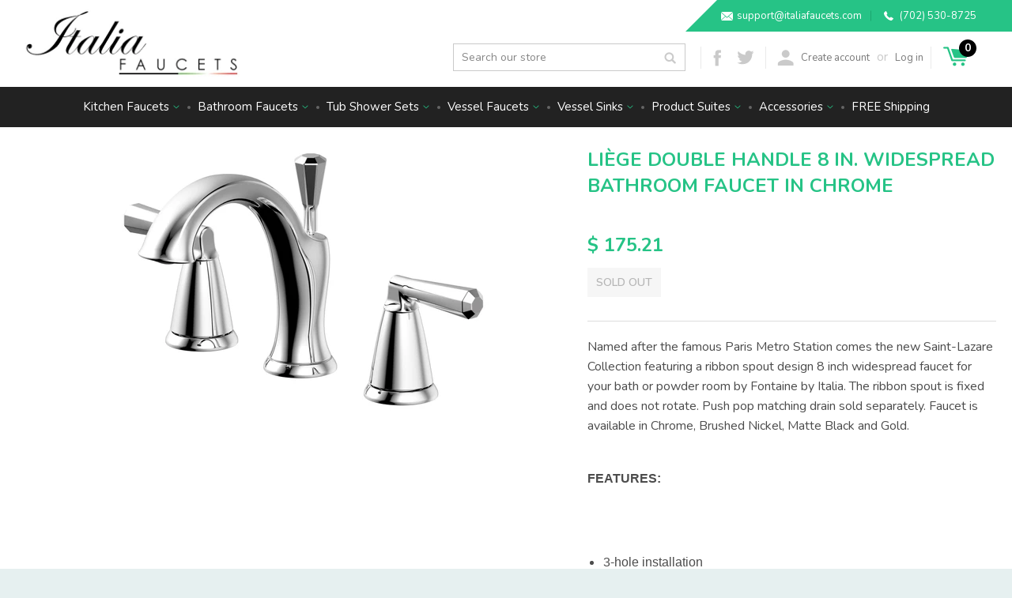

--- FILE ---
content_type: text/html; charset=utf-8
request_url: https://www.italiafaucets.com/products/liege-double-handle-8-in-widespread-bathroom-faucet-in-chrome
body_size: 17030
content:
<!doctype html>
<!--[if lt IE 7]><html class="no-js lt-ie9 lt-ie8 lt-ie7" lang="en"> <![endif]-->
<!--[if IE 7]><html class="no-js lt-ie9 lt-ie8" lang="en"> <![endif]-->
<!--[if IE 8]><html class="no-js lt-ie9" lang="en"> <![endif]-->
<!--[if IE 9 ]><html class="ie9 no-js"> <![endif]-->
<!--[if (gt IE 9)|!(IE)]><!-->
<html class="no-js">
<!--<![endif]-->
<head>
<!-- Added 2022-10-13 per Oct 11, 2022, 8:18 PM Ni, Brian <BNi@gannett.com> -->
<!-- Google tag (gtag.js) -->
<script async src="https://www.googletagmanager.com/gtag/js?id=AW-10999111775"></script>
<script>

  window.dataLayer = window.dataLayer || [];

  function gtag(){dataLayer.push(arguments);}
  gtag('js', new Date());
  gtag('config', 'AW-10999111775');
</script>
<!-- END Added 2022-10-13 per Oct 11, 2022, 8:18 PM Ni, Brian <BNi@gannett.com> -->
  
<!-- Basic page needs ================================================== -->
<meta charset="utf-8">
<meta http-equiv="X-UA-Compatible" content="IE=edge,chrome=1">

<link rel="shortcut icon" href="//www.italiafaucets.com/cdn/shop/t/3/assets/favicon.png?v=67021845646774726621554210906" type="image/png" />


<!-- Title and description ================================================== -->
<title>Liège Double Handle 8 in. Widespread Bathroom Faucet in Chrome &ndash; Italia Faucets, Inc.</title>

<meta name="description" content="Named after the famous Paris Metro Station comes the new Saint-Lazare Collection featuring a ribbon spout design 8 inch widespread faucet for your bath or powder room by Fontaine by Italia. The ribbon spout is fixed and does not rotate. Push pop matching drain sold separately. Faucet is available in Chrome, Brushed Nic">


<!-- Product meta ================================================== -->


  <meta property="og:type" content="product">
  <meta property="og:title" content="Liège Double Handle 8 in. Widespread Bathroom Faucet in Chrome">
  
  <meta property="og:image" content="http://www.italiafaucets.com/cdn/shop/products/d0846812-81c6-4ba0-8b3e-9bcea30ee23a_grande.jpg?v=1662216853">
  <meta property="og:image:secure_url" content="https://www.italiafaucets.com/cdn/shop/products/d0846812-81c6-4ba0-8b3e-9bcea30ee23a_grande.jpg?v=1662216853">
  
  <meta property="og:price:amount" content="175.21">
  <meta property="og:price:currency" content="USD">


  <meta property="og:description" content="Named after the famous Paris Metro Station comes the new Saint-Lazare Collection featuring a ribbon spout design 8 inch widespread faucet for your bath or powder room by Fontaine by Italia. The ribbon spout is fixed and does not rotate. Push pop matching drain sold separately. Faucet is available in Chrome, Brushed Nic">

  <meta property="og:url" content="https://www.italiafaucets.com/products/liege-double-handle-8-in-widespread-bathroom-faucet-in-chrome">
  <meta property="og:site_name" content="Italia Faucets, Inc.">

  



  <meta name="twitter:site" content="@ItaliaFaucets">


  <meta name="twitter:card" content="product">
  <meta name="twitter:title" content="Liège Double Handle 8 in. Widespread Bathroom Faucet in Chrome">
  <meta name="twitter:description" content="Named after the famous Paris Metro Station comes the new Saint-Lazare Collection featuring a ribbon spout design 8 inch widespread faucet for your bath or powder room by Fontaine by Italia. The ribbon spout is fixed and does not rotate. Push pop matching drain sold separately. Faucet is available in Chrome, Brushed Nickel, Matte Black and Gold.FEATURES:
3-hole installation
Ceramic disc cartridge
Lead free spout
24&#39;&#39; Flexible stainless steel inlet hose with 3/8&quot;compression fitting
1.2gpm max @ 60psi
Available in Chrome, Brushed Nickel, Gold Finish and Matte Black
IAPMO certified, ANSI/ASME A112.18.1; CSA B125; ANSI/NSF 61-Sec. 9; IAPMO/UPC; ADA; California AB1953
EPA WaterSense and CA Title 20 certified
">
  <meta name="twitter:image" content="https://www.italiafaucets.com/cdn/shop/products/d0846812-81c6-4ba0-8b3e-9bcea30ee23a_medium.jpg?v=1662216853">
  <meta name="twitter:image:width" content="240">
  <meta name="twitter:image:height" content="240">
  <meta name="twitter:label1" content="Price">
  <meta name="twitter:data1" content="$ 175.21 USD">
  
  <meta name="twitter:label2" content="Brand">
  <meta name="twitter:data2" content="Markimex, Inc.">
  



<!-- Helpers ================================================== -->
<link rel="canonical" href="https://www.italiafaucets.com/products/liege-double-handle-8-in-widespread-bathroom-faucet-in-chrome">
<meta name="viewport" content="width=device-width,initial-scale=1">

<!-- Ajaxify Cart Plugin ================================================== -->
<link href="//www.italiafaucets.com/cdn/shop/t/3/assets/ajaxify.scss.css?v=140981782256786036841554363385" rel="stylesheet" type="text/css" media="all" />
  

<!-- CSS ================================================== -->
<link href="//www.italiafaucets.com/cdn/shop/t/3/assets/timber.scss.css?v=113044134474494831941661823165" rel="stylesheet" type="text/css" media="all" />
  
  
  
  <link href="//fonts.googleapis.com/css?family=Source+Sans+Pro:400,700" rel="stylesheet" type="text/css" media="all" />


  


  



<!-- Header hook for plugins ================================================== -->
<script>window.performance && window.performance.mark && window.performance.mark('shopify.content_for_header.start');</script><meta name="google-site-verification" content="HZ7aWwwk6afecE3Olw8rcSwhpMfxFkjn-wXH-5vAFIg">
<meta name="google-site-verification" content="A2h0Zhx4uH5N0Rgbm2JxNOXJUeBcyKuRyqF8_X8Obww">
<meta id="shopify-digital-wallet" name="shopify-digital-wallet" content="/7556307/digital_wallets/dialog">
<meta name="shopify-checkout-api-token" content="774db01f3c55ae83e83a4559ab3bc739">
<meta id="in-context-paypal-metadata" data-shop-id="7556307" data-venmo-supported="false" data-environment="production" data-locale="en_US" data-paypal-v4="true" data-currency="USD">
<link rel="alternate" type="application/json+oembed" href="https://www.italiafaucets.com/products/liege-double-handle-8-in-widespread-bathroom-faucet-in-chrome.oembed">
<script async="async" src="/checkouts/internal/preloads.js?locale=en-US"></script>
<link rel="preconnect" href="https://shop.app" crossorigin="anonymous">
<script async="async" src="https://shop.app/checkouts/internal/preloads.js?locale=en-US&shop_id=7556307" crossorigin="anonymous"></script>
<script id="apple-pay-shop-capabilities" type="application/json">{"shopId":7556307,"countryCode":"US","currencyCode":"USD","merchantCapabilities":["supports3DS"],"merchantId":"gid:\/\/shopify\/Shop\/7556307","merchantName":"Italia Faucets, Inc.","requiredBillingContactFields":["postalAddress","email","phone"],"requiredShippingContactFields":["postalAddress","email","phone"],"shippingType":"shipping","supportedNetworks":["visa","masterCard","amex","discover","elo","jcb"],"total":{"type":"pending","label":"Italia Faucets, Inc.","amount":"1.00"},"shopifyPaymentsEnabled":true,"supportsSubscriptions":true}</script>
<script id="shopify-features" type="application/json">{"accessToken":"774db01f3c55ae83e83a4559ab3bc739","betas":["rich-media-storefront-analytics"],"domain":"www.italiafaucets.com","predictiveSearch":true,"shopId":7556307,"locale":"en"}</script>
<script>var Shopify = Shopify || {};
Shopify.shop = "italiafaucets.myshopify.com";
Shopify.locale = "en";
Shopify.currency = {"active":"USD","rate":"1.0"};
Shopify.country = "US";
Shopify.theme = {"name":"Qeretail","id":39477444696,"schema_name":null,"schema_version":null,"theme_store_id":348,"role":"main"};
Shopify.theme.handle = "null";
Shopify.theme.style = {"id":null,"handle":null};
Shopify.cdnHost = "www.italiafaucets.com/cdn";
Shopify.routes = Shopify.routes || {};
Shopify.routes.root = "/";</script>
<script type="module">!function(o){(o.Shopify=o.Shopify||{}).modules=!0}(window);</script>
<script>!function(o){function n(){var o=[];function n(){o.push(Array.prototype.slice.apply(arguments))}return n.q=o,n}var t=o.Shopify=o.Shopify||{};t.loadFeatures=n(),t.autoloadFeatures=n()}(window);</script>
<script>
  window.ShopifyPay = window.ShopifyPay || {};
  window.ShopifyPay.apiHost = "shop.app\/pay";
  window.ShopifyPay.redirectState = null;
</script>
<script id="shop-js-analytics" type="application/json">{"pageType":"product"}</script>
<script defer="defer" async type="module" src="//www.italiafaucets.com/cdn/shopifycloud/shop-js/modules/v2/client.init-shop-cart-sync_C5BV16lS.en.esm.js"></script>
<script defer="defer" async type="module" src="//www.italiafaucets.com/cdn/shopifycloud/shop-js/modules/v2/chunk.common_CygWptCX.esm.js"></script>
<script type="module">
  await import("//www.italiafaucets.com/cdn/shopifycloud/shop-js/modules/v2/client.init-shop-cart-sync_C5BV16lS.en.esm.js");
await import("//www.italiafaucets.com/cdn/shopifycloud/shop-js/modules/v2/chunk.common_CygWptCX.esm.js");

  window.Shopify.SignInWithShop?.initShopCartSync?.({"fedCMEnabled":true,"windoidEnabled":true});

</script>
<script>
  window.Shopify = window.Shopify || {};
  if (!window.Shopify.featureAssets) window.Shopify.featureAssets = {};
  window.Shopify.featureAssets['shop-js'] = {"shop-cart-sync":["modules/v2/client.shop-cart-sync_ZFArdW7E.en.esm.js","modules/v2/chunk.common_CygWptCX.esm.js"],"init-fed-cm":["modules/v2/client.init-fed-cm_CmiC4vf6.en.esm.js","modules/v2/chunk.common_CygWptCX.esm.js"],"shop-button":["modules/v2/client.shop-button_tlx5R9nI.en.esm.js","modules/v2/chunk.common_CygWptCX.esm.js"],"shop-cash-offers":["modules/v2/client.shop-cash-offers_DOA2yAJr.en.esm.js","modules/v2/chunk.common_CygWptCX.esm.js","modules/v2/chunk.modal_D71HUcav.esm.js"],"init-windoid":["modules/v2/client.init-windoid_sURxWdc1.en.esm.js","modules/v2/chunk.common_CygWptCX.esm.js"],"shop-toast-manager":["modules/v2/client.shop-toast-manager_ClPi3nE9.en.esm.js","modules/v2/chunk.common_CygWptCX.esm.js"],"init-shop-email-lookup-coordinator":["modules/v2/client.init-shop-email-lookup-coordinator_B8hsDcYM.en.esm.js","modules/v2/chunk.common_CygWptCX.esm.js"],"init-shop-cart-sync":["modules/v2/client.init-shop-cart-sync_C5BV16lS.en.esm.js","modules/v2/chunk.common_CygWptCX.esm.js"],"avatar":["modules/v2/client.avatar_BTnouDA3.en.esm.js"],"pay-button":["modules/v2/client.pay-button_FdsNuTd3.en.esm.js","modules/v2/chunk.common_CygWptCX.esm.js"],"init-customer-accounts":["modules/v2/client.init-customer-accounts_DxDtT_ad.en.esm.js","modules/v2/client.shop-login-button_C5VAVYt1.en.esm.js","modules/v2/chunk.common_CygWptCX.esm.js","modules/v2/chunk.modal_D71HUcav.esm.js"],"init-shop-for-new-customer-accounts":["modules/v2/client.init-shop-for-new-customer-accounts_ChsxoAhi.en.esm.js","modules/v2/client.shop-login-button_C5VAVYt1.en.esm.js","modules/v2/chunk.common_CygWptCX.esm.js","modules/v2/chunk.modal_D71HUcav.esm.js"],"shop-login-button":["modules/v2/client.shop-login-button_C5VAVYt1.en.esm.js","modules/v2/chunk.common_CygWptCX.esm.js","modules/v2/chunk.modal_D71HUcav.esm.js"],"init-customer-accounts-sign-up":["modules/v2/client.init-customer-accounts-sign-up_CPSyQ0Tj.en.esm.js","modules/v2/client.shop-login-button_C5VAVYt1.en.esm.js","modules/v2/chunk.common_CygWptCX.esm.js","modules/v2/chunk.modal_D71HUcav.esm.js"],"shop-follow-button":["modules/v2/client.shop-follow-button_Cva4Ekp9.en.esm.js","modules/v2/chunk.common_CygWptCX.esm.js","modules/v2/chunk.modal_D71HUcav.esm.js"],"checkout-modal":["modules/v2/client.checkout-modal_BPM8l0SH.en.esm.js","modules/v2/chunk.common_CygWptCX.esm.js","modules/v2/chunk.modal_D71HUcav.esm.js"],"lead-capture":["modules/v2/client.lead-capture_Bi8yE_yS.en.esm.js","modules/v2/chunk.common_CygWptCX.esm.js","modules/v2/chunk.modal_D71HUcav.esm.js"],"shop-login":["modules/v2/client.shop-login_D6lNrXab.en.esm.js","modules/v2/chunk.common_CygWptCX.esm.js","modules/v2/chunk.modal_D71HUcav.esm.js"],"payment-terms":["modules/v2/client.payment-terms_CZxnsJam.en.esm.js","modules/v2/chunk.common_CygWptCX.esm.js","modules/v2/chunk.modal_D71HUcav.esm.js"]};
</script>
<script id="__st">var __st={"a":7556307,"offset":-43200,"reqid":"73e8f181-9379-46c6-a3b6-735d146aff82-1768771990","pageurl":"www.italiafaucets.com\/products\/liege-double-handle-8-in-widespread-bathroom-faucet-in-chrome","u":"01ee1a29f0f3","p":"product","rtyp":"product","rid":7221242789976};</script>
<script>window.ShopifyPaypalV4VisibilityTracking = true;</script>
<script id="captcha-bootstrap">!function(){'use strict';const t='contact',e='account',n='new_comment',o=[[t,t],['blogs',n],['comments',n],[t,'customer']],c=[[e,'customer_login'],[e,'guest_login'],[e,'recover_customer_password'],[e,'create_customer']],r=t=>t.map((([t,e])=>`form[action*='/${t}']:not([data-nocaptcha='true']) input[name='form_type'][value='${e}']`)).join(','),a=t=>()=>t?[...document.querySelectorAll(t)].map((t=>t.form)):[];function s(){const t=[...o],e=r(t);return a(e)}const i='password',u='form_key',d=['recaptcha-v3-token','g-recaptcha-response','h-captcha-response',i],f=()=>{try{return window.sessionStorage}catch{return}},m='__shopify_v',_=t=>t.elements[u];function p(t,e,n=!1){try{const o=window.sessionStorage,c=JSON.parse(o.getItem(e)),{data:r}=function(t){const{data:e,action:n}=t;return t[m]||n?{data:e,action:n}:{data:t,action:n}}(c);for(const[e,n]of Object.entries(r))t.elements[e]&&(t.elements[e].value=n);n&&o.removeItem(e)}catch(o){console.error('form repopulation failed',{error:o})}}const l='form_type',E='cptcha';function T(t){t.dataset[E]=!0}const w=window,h=w.document,L='Shopify',v='ce_forms',y='captcha';let A=!1;((t,e)=>{const n=(g='f06e6c50-85a8-45c8-87d0-21a2b65856fe',I='https://cdn.shopify.com/shopifycloud/storefront-forms-hcaptcha/ce_storefront_forms_captcha_hcaptcha.v1.5.2.iife.js',D={infoText:'Protected by hCaptcha',privacyText:'Privacy',termsText:'Terms'},(t,e,n)=>{const o=w[L][v],c=o.bindForm;if(c)return c(t,g,e,D).then(n);var r;o.q.push([[t,g,e,D],n]),r=I,A||(h.body.append(Object.assign(h.createElement('script'),{id:'captcha-provider',async:!0,src:r})),A=!0)});var g,I,D;w[L]=w[L]||{},w[L][v]=w[L][v]||{},w[L][v].q=[],w[L][y]=w[L][y]||{},w[L][y].protect=function(t,e){n(t,void 0,e),T(t)},Object.freeze(w[L][y]),function(t,e,n,w,h,L){const[v,y,A,g]=function(t,e,n){const i=e?o:[],u=t?c:[],d=[...i,...u],f=r(d),m=r(i),_=r(d.filter((([t,e])=>n.includes(e))));return[a(f),a(m),a(_),s()]}(w,h,L),I=t=>{const e=t.target;return e instanceof HTMLFormElement?e:e&&e.form},D=t=>v().includes(t);t.addEventListener('submit',(t=>{const e=I(t);if(!e)return;const n=D(e)&&!e.dataset.hcaptchaBound&&!e.dataset.recaptchaBound,o=_(e),c=g().includes(e)&&(!o||!o.value);(n||c)&&t.preventDefault(),c&&!n&&(function(t){try{if(!f())return;!function(t){const e=f();if(!e)return;const n=_(t);if(!n)return;const o=n.value;o&&e.removeItem(o)}(t);const e=Array.from(Array(32),(()=>Math.random().toString(36)[2])).join('');!function(t,e){_(t)||t.append(Object.assign(document.createElement('input'),{type:'hidden',name:u})),t.elements[u].value=e}(t,e),function(t,e){const n=f();if(!n)return;const o=[...t.querySelectorAll(`input[type='${i}']`)].map((({name:t})=>t)),c=[...d,...o],r={};for(const[a,s]of new FormData(t).entries())c.includes(a)||(r[a]=s);n.setItem(e,JSON.stringify({[m]:1,action:t.action,data:r}))}(t,e)}catch(e){console.error('failed to persist form',e)}}(e),e.submit())}));const S=(t,e)=>{t&&!t.dataset[E]&&(n(t,e.some((e=>e===t))),T(t))};for(const o of['focusin','change'])t.addEventListener(o,(t=>{const e=I(t);D(e)&&S(e,y())}));const B=e.get('form_key'),M=e.get(l),P=B&&M;t.addEventListener('DOMContentLoaded',(()=>{const t=y();if(P)for(const e of t)e.elements[l].value===M&&p(e,B);[...new Set([...A(),...v().filter((t=>'true'===t.dataset.shopifyCaptcha))])].forEach((e=>S(e,t)))}))}(h,new URLSearchParams(w.location.search),n,t,e,['guest_login'])})(!0,!0)}();</script>
<script integrity="sha256-4kQ18oKyAcykRKYeNunJcIwy7WH5gtpwJnB7kiuLZ1E=" data-source-attribution="shopify.loadfeatures" defer="defer" src="//www.italiafaucets.com/cdn/shopifycloud/storefront/assets/storefront/load_feature-a0a9edcb.js" crossorigin="anonymous"></script>
<script crossorigin="anonymous" defer="defer" src="//www.italiafaucets.com/cdn/shopifycloud/storefront/assets/shopify_pay/storefront-65b4c6d7.js?v=20250812"></script>
<script data-source-attribution="shopify.dynamic_checkout.dynamic.init">var Shopify=Shopify||{};Shopify.PaymentButton=Shopify.PaymentButton||{isStorefrontPortableWallets:!0,init:function(){window.Shopify.PaymentButton.init=function(){};var t=document.createElement("script");t.src="https://www.italiafaucets.com/cdn/shopifycloud/portable-wallets/latest/portable-wallets.en.js",t.type="module",document.head.appendChild(t)}};
</script>
<script data-source-attribution="shopify.dynamic_checkout.buyer_consent">
  function portableWalletsHideBuyerConsent(e){var t=document.getElementById("shopify-buyer-consent"),n=document.getElementById("shopify-subscription-policy-button");t&&n&&(t.classList.add("hidden"),t.setAttribute("aria-hidden","true"),n.removeEventListener("click",e))}function portableWalletsShowBuyerConsent(e){var t=document.getElementById("shopify-buyer-consent"),n=document.getElementById("shopify-subscription-policy-button");t&&n&&(t.classList.remove("hidden"),t.removeAttribute("aria-hidden"),n.addEventListener("click",e))}window.Shopify?.PaymentButton&&(window.Shopify.PaymentButton.hideBuyerConsent=portableWalletsHideBuyerConsent,window.Shopify.PaymentButton.showBuyerConsent=portableWalletsShowBuyerConsent);
</script>
<script data-source-attribution="shopify.dynamic_checkout.cart.bootstrap">document.addEventListener("DOMContentLoaded",(function(){function t(){return document.querySelector("shopify-accelerated-checkout-cart, shopify-accelerated-checkout")}if(t())Shopify.PaymentButton.init();else{new MutationObserver((function(e,n){t()&&(Shopify.PaymentButton.init(),n.disconnect())})).observe(document.body,{childList:!0,subtree:!0})}}));
</script>
<link id="shopify-accelerated-checkout-styles" rel="stylesheet" media="screen" href="https://www.italiafaucets.com/cdn/shopifycloud/portable-wallets/latest/accelerated-checkout-backwards-compat.css" crossorigin="anonymous">
<style id="shopify-accelerated-checkout-cart">
        #shopify-buyer-consent {
  margin-top: 1em;
  display: inline-block;
  width: 100%;
}

#shopify-buyer-consent.hidden {
  display: none;
}

#shopify-subscription-policy-button {
  background: none;
  border: none;
  padding: 0;
  text-decoration: underline;
  font-size: inherit;
  cursor: pointer;
}

#shopify-subscription-policy-button::before {
  box-shadow: none;
}

      </style>

<script>window.performance && window.performance.mark && window.performance.mark('shopify.content_for_header.end');</script>

  

<!--[if lt IE 9]>
<script src="//html5shiv.googlecode.com/svn/trunk/html5.js" type="text/javascript"></script>
<script src="//www.italiafaucets.com/cdn/shop/t/3/assets/respond.min.js?v=52248677837542619231554210909" type="text/javascript"></script>
<link href="//www.italiafaucets.com/cdn/shop/t/3/assets/respond-proxy.html" id="respond-proxy" rel="respond-proxy" />
<link href="//www.italiafaucets.com/search?q=99e5419eed0df6ce16a4e13518a6c0d6" id="respond-redirect" rel="respond-redirect" />
<script src="//www.italiafaucets.com/search?q=99e5419eed0df6ce16a4e13518a6c0d6" type="text/javascript"></script>
<![endif]-->



  

  <script src="//ajax.googleapis.com/ajax/libs/jquery/1.11.0/jquery.min.js" type="text/javascript"></script>
  <script src="//www.italiafaucets.com/cdn/shop/t/3/assets/modernizr.min.js?v=26620055551102246001554210909" type="text/javascript"></script>
<script type="text/javascript" src="//cdn.rlets.com/capture_configs/095/98a/dcb/3324012ad10eb1a5c264439.js" async="async"></script>
<link href="https://monorail-edge.shopifysvc.com" rel="dns-prefetch">
<script>(function(){if ("sendBeacon" in navigator && "performance" in window) {try {var session_token_from_headers = performance.getEntriesByType('navigation')[0].serverTiming.find(x => x.name == '_s').description;} catch {var session_token_from_headers = undefined;}var session_cookie_matches = document.cookie.match(/_shopify_s=([^;]*)/);var session_token_from_cookie = session_cookie_matches && session_cookie_matches.length === 2 ? session_cookie_matches[1] : "";var session_token = session_token_from_headers || session_token_from_cookie || "";function handle_abandonment_event(e) {var entries = performance.getEntries().filter(function(entry) {return /monorail-edge.shopifysvc.com/.test(entry.name);});if (!window.abandonment_tracked && entries.length === 0) {window.abandonment_tracked = true;var currentMs = Date.now();var navigation_start = performance.timing.navigationStart;var payload = {shop_id: 7556307,url: window.location.href,navigation_start,duration: currentMs - navigation_start,session_token,page_type: "product"};window.navigator.sendBeacon("https://monorail-edge.shopifysvc.com/v1/produce", JSON.stringify({schema_id: "online_store_buyer_site_abandonment/1.1",payload: payload,metadata: {event_created_at_ms: currentMs,event_sent_at_ms: currentMs}}));}}window.addEventListener('pagehide', handle_abandonment_event);}}());</script>
<script id="web-pixels-manager-setup">(function e(e,d,r,n,o){if(void 0===o&&(o={}),!Boolean(null===(a=null===(i=window.Shopify)||void 0===i?void 0:i.analytics)||void 0===a?void 0:a.replayQueue)){var i,a;window.Shopify=window.Shopify||{};var t=window.Shopify;t.analytics=t.analytics||{};var s=t.analytics;s.replayQueue=[],s.publish=function(e,d,r){return s.replayQueue.push([e,d,r]),!0};try{self.performance.mark("wpm:start")}catch(e){}var l=function(){var e={modern:/Edge?\/(1{2}[4-9]|1[2-9]\d|[2-9]\d{2}|\d{4,})\.\d+(\.\d+|)|Firefox\/(1{2}[4-9]|1[2-9]\d|[2-9]\d{2}|\d{4,})\.\d+(\.\d+|)|Chrom(ium|e)\/(9{2}|\d{3,})\.\d+(\.\d+|)|(Maci|X1{2}).+ Version\/(15\.\d+|(1[6-9]|[2-9]\d|\d{3,})\.\d+)([,.]\d+|)( \(\w+\)|)( Mobile\/\w+|) Safari\/|Chrome.+OPR\/(9{2}|\d{3,})\.\d+\.\d+|(CPU[ +]OS|iPhone[ +]OS|CPU[ +]iPhone|CPU IPhone OS|CPU iPad OS)[ +]+(15[._]\d+|(1[6-9]|[2-9]\d|\d{3,})[._]\d+)([._]\d+|)|Android:?[ /-](13[3-9]|1[4-9]\d|[2-9]\d{2}|\d{4,})(\.\d+|)(\.\d+|)|Android.+Firefox\/(13[5-9]|1[4-9]\d|[2-9]\d{2}|\d{4,})\.\d+(\.\d+|)|Android.+Chrom(ium|e)\/(13[3-9]|1[4-9]\d|[2-9]\d{2}|\d{4,})\.\d+(\.\d+|)|SamsungBrowser\/([2-9]\d|\d{3,})\.\d+/,legacy:/Edge?\/(1[6-9]|[2-9]\d|\d{3,})\.\d+(\.\d+|)|Firefox\/(5[4-9]|[6-9]\d|\d{3,})\.\d+(\.\d+|)|Chrom(ium|e)\/(5[1-9]|[6-9]\d|\d{3,})\.\d+(\.\d+|)([\d.]+$|.*Safari\/(?![\d.]+ Edge\/[\d.]+$))|(Maci|X1{2}).+ Version\/(10\.\d+|(1[1-9]|[2-9]\d|\d{3,})\.\d+)([,.]\d+|)( \(\w+\)|)( Mobile\/\w+|) Safari\/|Chrome.+OPR\/(3[89]|[4-9]\d|\d{3,})\.\d+\.\d+|(CPU[ +]OS|iPhone[ +]OS|CPU[ +]iPhone|CPU IPhone OS|CPU iPad OS)[ +]+(10[._]\d+|(1[1-9]|[2-9]\d|\d{3,})[._]\d+)([._]\d+|)|Android:?[ /-](13[3-9]|1[4-9]\d|[2-9]\d{2}|\d{4,})(\.\d+|)(\.\d+|)|Mobile Safari.+OPR\/([89]\d|\d{3,})\.\d+\.\d+|Android.+Firefox\/(13[5-9]|1[4-9]\d|[2-9]\d{2}|\d{4,})\.\d+(\.\d+|)|Android.+Chrom(ium|e)\/(13[3-9]|1[4-9]\d|[2-9]\d{2}|\d{4,})\.\d+(\.\d+|)|Android.+(UC? ?Browser|UCWEB|U3)[ /]?(15\.([5-9]|\d{2,})|(1[6-9]|[2-9]\d|\d{3,})\.\d+)\.\d+|SamsungBrowser\/(5\.\d+|([6-9]|\d{2,})\.\d+)|Android.+MQ{2}Browser\/(14(\.(9|\d{2,})|)|(1[5-9]|[2-9]\d|\d{3,})(\.\d+|))(\.\d+|)|K[Aa][Ii]OS\/(3\.\d+|([4-9]|\d{2,})\.\d+)(\.\d+|)/},d=e.modern,r=e.legacy,n=navigator.userAgent;return n.match(d)?"modern":n.match(r)?"legacy":"unknown"}(),u="modern"===l?"modern":"legacy",c=(null!=n?n:{modern:"",legacy:""})[u],f=function(e){return[e.baseUrl,"/wpm","/b",e.hashVersion,"modern"===e.buildTarget?"m":"l",".js"].join("")}({baseUrl:d,hashVersion:r,buildTarget:u}),m=function(e){var d=e.version,r=e.bundleTarget,n=e.surface,o=e.pageUrl,i=e.monorailEndpoint;return{emit:function(e){var a=e.status,t=e.errorMsg,s=(new Date).getTime(),l=JSON.stringify({metadata:{event_sent_at_ms:s},events:[{schema_id:"web_pixels_manager_load/3.1",payload:{version:d,bundle_target:r,page_url:o,status:a,surface:n,error_msg:t},metadata:{event_created_at_ms:s}}]});if(!i)return console&&console.warn&&console.warn("[Web Pixels Manager] No Monorail endpoint provided, skipping logging."),!1;try{return self.navigator.sendBeacon.bind(self.navigator)(i,l)}catch(e){}var u=new XMLHttpRequest;try{return u.open("POST",i,!0),u.setRequestHeader("Content-Type","text/plain"),u.send(l),!0}catch(e){return console&&console.warn&&console.warn("[Web Pixels Manager] Got an unhandled error while logging to Monorail."),!1}}}}({version:r,bundleTarget:l,surface:e.surface,pageUrl:self.location.href,monorailEndpoint:e.monorailEndpoint});try{o.browserTarget=l,function(e){var d=e.src,r=e.async,n=void 0===r||r,o=e.onload,i=e.onerror,a=e.sri,t=e.scriptDataAttributes,s=void 0===t?{}:t,l=document.createElement("script"),u=document.querySelector("head"),c=document.querySelector("body");if(l.async=n,l.src=d,a&&(l.integrity=a,l.crossOrigin="anonymous"),s)for(var f in s)if(Object.prototype.hasOwnProperty.call(s,f))try{l.dataset[f]=s[f]}catch(e){}if(o&&l.addEventListener("load",o),i&&l.addEventListener("error",i),u)u.appendChild(l);else{if(!c)throw new Error("Did not find a head or body element to append the script");c.appendChild(l)}}({src:f,async:!0,onload:function(){if(!function(){var e,d;return Boolean(null===(d=null===(e=window.Shopify)||void 0===e?void 0:e.analytics)||void 0===d?void 0:d.initialized)}()){var d=window.webPixelsManager.init(e)||void 0;if(d){var r=window.Shopify.analytics;r.replayQueue.forEach((function(e){var r=e[0],n=e[1],o=e[2];d.publishCustomEvent(r,n,o)})),r.replayQueue=[],r.publish=d.publishCustomEvent,r.visitor=d.visitor,r.initialized=!0}}},onerror:function(){return m.emit({status:"failed",errorMsg:"".concat(f," has failed to load")})},sri:function(e){var d=/^sha384-[A-Za-z0-9+/=]+$/;return"string"==typeof e&&d.test(e)}(c)?c:"",scriptDataAttributes:o}),m.emit({status:"loading"})}catch(e){m.emit({status:"failed",errorMsg:(null==e?void 0:e.message)||"Unknown error"})}}})({shopId: 7556307,storefrontBaseUrl: "https://www.italiafaucets.com",extensionsBaseUrl: "https://extensions.shopifycdn.com/cdn/shopifycloud/web-pixels-manager",monorailEndpoint: "https://monorail-edge.shopifysvc.com/unstable/produce_batch",surface: "storefront-renderer",enabledBetaFlags: ["2dca8a86"],webPixelsConfigList: [{"id":"428736600","configuration":"{\"config\":\"{\\\"pixel_id\\\":\\\"GT-KVJZCJ9\\\",\\\"target_country\\\":\\\"US\\\",\\\"gtag_events\\\":[{\\\"type\\\":\\\"purchase\\\",\\\"action_label\\\":\\\"MC-PVVZ4FXFW0\\\"},{\\\"type\\\":\\\"page_view\\\",\\\"action_label\\\":\\\"MC-PVVZ4FXFW0\\\"},{\\\"type\\\":\\\"view_item\\\",\\\"action_label\\\":\\\"MC-PVVZ4FXFW0\\\"}],\\\"enable_monitoring_mode\\\":false}\"}","eventPayloadVersion":"v1","runtimeContext":"OPEN","scriptVersion":"b2a88bafab3e21179ed38636efcd8a93","type":"APP","apiClientId":1780363,"privacyPurposes":[],"dataSharingAdjustments":{"protectedCustomerApprovalScopes":["read_customer_address","read_customer_email","read_customer_name","read_customer_personal_data","read_customer_phone"]}},{"id":"85327960","eventPayloadVersion":"v1","runtimeContext":"LAX","scriptVersion":"1","type":"CUSTOM","privacyPurposes":["ANALYTICS"],"name":"Google Analytics tag (migrated)"},{"id":"shopify-app-pixel","configuration":"{}","eventPayloadVersion":"v1","runtimeContext":"STRICT","scriptVersion":"0450","apiClientId":"shopify-pixel","type":"APP","privacyPurposes":["ANALYTICS","MARKETING"]},{"id":"shopify-custom-pixel","eventPayloadVersion":"v1","runtimeContext":"LAX","scriptVersion":"0450","apiClientId":"shopify-pixel","type":"CUSTOM","privacyPurposes":["ANALYTICS","MARKETING"]}],isMerchantRequest: false,initData: {"shop":{"name":"Italia Faucets, Inc.","paymentSettings":{"currencyCode":"USD"},"myshopifyDomain":"italiafaucets.myshopify.com","countryCode":"US","storefrontUrl":"https:\/\/www.italiafaucets.com"},"customer":null,"cart":null,"checkout":null,"productVariants":[{"price":{"amount":175.21,"currencyCode":"USD"},"product":{"title":"Liège Double Handle 8 in. Widespread Bathroom Faucet in Chrome","vendor":"Markimex, Inc.","id":"7221242789976","untranslatedTitle":"Liège Double Handle 8 in. Widespread Bathroom Faucet in Chrome","url":"\/products\/liege-double-handle-8-in-widespread-bathroom-faucet-in-chrome","type":"Bathroom Faucets"},"id":"40040392523864","image":{"src":"\/\/www.italiafaucets.com\/cdn\/shop\/products\/d0846812-81c6-4ba0-8b3e-9bcea30ee23a.jpg?v=1662216853"},"sku":"MFF-LGW8-CP","title":"Default Title","untranslatedTitle":"Default Title"}],"purchasingCompany":null},},"https://www.italiafaucets.com/cdn","fcfee988w5aeb613cpc8e4bc33m6693e112",{"modern":"","legacy":""},{"shopId":"7556307","storefrontBaseUrl":"https:\/\/www.italiafaucets.com","extensionBaseUrl":"https:\/\/extensions.shopifycdn.com\/cdn\/shopifycloud\/web-pixels-manager","surface":"storefront-renderer","enabledBetaFlags":"[\"2dca8a86\"]","isMerchantRequest":"false","hashVersion":"fcfee988w5aeb613cpc8e4bc33m6693e112","publish":"custom","events":"[[\"page_viewed\",{}],[\"product_viewed\",{\"productVariant\":{\"price\":{\"amount\":175.21,\"currencyCode\":\"USD\"},\"product\":{\"title\":\"Liège Double Handle 8 in. Widespread Bathroom Faucet in Chrome\",\"vendor\":\"Markimex, Inc.\",\"id\":\"7221242789976\",\"untranslatedTitle\":\"Liège Double Handle 8 in. Widespread Bathroom Faucet in Chrome\",\"url\":\"\/products\/liege-double-handle-8-in-widespread-bathroom-faucet-in-chrome\",\"type\":\"Bathroom Faucets\"},\"id\":\"40040392523864\",\"image\":{\"src\":\"\/\/www.italiafaucets.com\/cdn\/shop\/products\/d0846812-81c6-4ba0-8b3e-9bcea30ee23a.jpg?v=1662216853\"},\"sku\":\"MFF-LGW8-CP\",\"title\":\"Default Title\",\"untranslatedTitle\":\"Default Title\"}}]]"});</script><script>
  window.ShopifyAnalytics = window.ShopifyAnalytics || {};
  window.ShopifyAnalytics.meta = window.ShopifyAnalytics.meta || {};
  window.ShopifyAnalytics.meta.currency = 'USD';
  var meta = {"product":{"id":7221242789976,"gid":"gid:\/\/shopify\/Product\/7221242789976","vendor":"Markimex, Inc.","type":"Bathroom Faucets","handle":"liege-double-handle-8-in-widespread-bathroom-faucet-in-chrome","variants":[{"id":40040392523864,"price":17521,"name":"Liège Double Handle 8 in. Widespread Bathroom Faucet in Chrome","public_title":null,"sku":"MFF-LGW8-CP"}],"remote":false},"page":{"pageType":"product","resourceType":"product","resourceId":7221242789976,"requestId":"73e8f181-9379-46c6-a3b6-735d146aff82-1768771990"}};
  for (var attr in meta) {
    window.ShopifyAnalytics.meta[attr] = meta[attr];
  }
</script>
<script class="analytics">
  (function () {
    var customDocumentWrite = function(content) {
      var jquery = null;

      if (window.jQuery) {
        jquery = window.jQuery;
      } else if (window.Checkout && window.Checkout.$) {
        jquery = window.Checkout.$;
      }

      if (jquery) {
        jquery('body').append(content);
      }
    };

    var hasLoggedConversion = function(token) {
      if (token) {
        return document.cookie.indexOf('loggedConversion=' + token) !== -1;
      }
      return false;
    }

    var setCookieIfConversion = function(token) {
      if (token) {
        var twoMonthsFromNow = new Date(Date.now());
        twoMonthsFromNow.setMonth(twoMonthsFromNow.getMonth() + 2);

        document.cookie = 'loggedConversion=' + token + '; expires=' + twoMonthsFromNow;
      }
    }

    var trekkie = window.ShopifyAnalytics.lib = window.trekkie = window.trekkie || [];
    if (trekkie.integrations) {
      return;
    }
    trekkie.methods = [
      'identify',
      'page',
      'ready',
      'track',
      'trackForm',
      'trackLink'
    ];
    trekkie.factory = function(method) {
      return function() {
        var args = Array.prototype.slice.call(arguments);
        args.unshift(method);
        trekkie.push(args);
        return trekkie;
      };
    };
    for (var i = 0; i < trekkie.methods.length; i++) {
      var key = trekkie.methods[i];
      trekkie[key] = trekkie.factory(key);
    }
    trekkie.load = function(config) {
      trekkie.config = config || {};
      trekkie.config.initialDocumentCookie = document.cookie;
      var first = document.getElementsByTagName('script')[0];
      var script = document.createElement('script');
      script.type = 'text/javascript';
      script.onerror = function(e) {
        var scriptFallback = document.createElement('script');
        scriptFallback.type = 'text/javascript';
        scriptFallback.onerror = function(error) {
                var Monorail = {
      produce: function produce(monorailDomain, schemaId, payload) {
        var currentMs = new Date().getTime();
        var event = {
          schema_id: schemaId,
          payload: payload,
          metadata: {
            event_created_at_ms: currentMs,
            event_sent_at_ms: currentMs
          }
        };
        return Monorail.sendRequest("https://" + monorailDomain + "/v1/produce", JSON.stringify(event));
      },
      sendRequest: function sendRequest(endpointUrl, payload) {
        // Try the sendBeacon API
        if (window && window.navigator && typeof window.navigator.sendBeacon === 'function' && typeof window.Blob === 'function' && !Monorail.isIos12()) {
          var blobData = new window.Blob([payload], {
            type: 'text/plain'
          });

          if (window.navigator.sendBeacon(endpointUrl, blobData)) {
            return true;
          } // sendBeacon was not successful

        } // XHR beacon

        var xhr = new XMLHttpRequest();

        try {
          xhr.open('POST', endpointUrl);
          xhr.setRequestHeader('Content-Type', 'text/plain');
          xhr.send(payload);
        } catch (e) {
          console.log(e);
        }

        return false;
      },
      isIos12: function isIos12() {
        return window.navigator.userAgent.lastIndexOf('iPhone; CPU iPhone OS 12_') !== -1 || window.navigator.userAgent.lastIndexOf('iPad; CPU OS 12_') !== -1;
      }
    };
    Monorail.produce('monorail-edge.shopifysvc.com',
      'trekkie_storefront_load_errors/1.1',
      {shop_id: 7556307,
      theme_id: 39477444696,
      app_name: "storefront",
      context_url: window.location.href,
      source_url: "//www.italiafaucets.com/cdn/s/trekkie.storefront.cd680fe47e6c39ca5d5df5f0a32d569bc48c0f27.min.js"});

        };
        scriptFallback.async = true;
        scriptFallback.src = '//www.italiafaucets.com/cdn/s/trekkie.storefront.cd680fe47e6c39ca5d5df5f0a32d569bc48c0f27.min.js';
        first.parentNode.insertBefore(scriptFallback, first);
      };
      script.async = true;
      script.src = '//www.italiafaucets.com/cdn/s/trekkie.storefront.cd680fe47e6c39ca5d5df5f0a32d569bc48c0f27.min.js';
      first.parentNode.insertBefore(script, first);
    };
    trekkie.load(
      {"Trekkie":{"appName":"storefront","development":false,"defaultAttributes":{"shopId":7556307,"isMerchantRequest":null,"themeId":39477444696,"themeCityHash":"17250788034486305572","contentLanguage":"en","currency":"USD","eventMetadataId":"4ae42107-5d3b-41a7-a59b-077dc7e12ec6"},"isServerSideCookieWritingEnabled":true,"monorailRegion":"shop_domain","enabledBetaFlags":["65f19447"]},"Session Attribution":{},"S2S":{"facebookCapiEnabled":true,"source":"trekkie-storefront-renderer","apiClientId":580111}}
    );

    var loaded = false;
    trekkie.ready(function() {
      if (loaded) return;
      loaded = true;

      window.ShopifyAnalytics.lib = window.trekkie;

      var originalDocumentWrite = document.write;
      document.write = customDocumentWrite;
      try { window.ShopifyAnalytics.merchantGoogleAnalytics.call(this); } catch(error) {};
      document.write = originalDocumentWrite;

      window.ShopifyAnalytics.lib.page(null,{"pageType":"product","resourceType":"product","resourceId":7221242789976,"requestId":"73e8f181-9379-46c6-a3b6-735d146aff82-1768771990","shopifyEmitted":true});

      var match = window.location.pathname.match(/checkouts\/(.+)\/(thank_you|post_purchase)/)
      var token = match? match[1]: undefined;
      if (!hasLoggedConversion(token)) {
        setCookieIfConversion(token);
        window.ShopifyAnalytics.lib.track("Viewed Product",{"currency":"USD","variantId":40040392523864,"productId":7221242789976,"productGid":"gid:\/\/shopify\/Product\/7221242789976","name":"Liège Double Handle 8 in. Widespread Bathroom Faucet in Chrome","price":"175.21","sku":"MFF-LGW8-CP","brand":"Markimex, Inc.","variant":null,"category":"Bathroom Faucets","nonInteraction":true,"remote":false},undefined,undefined,{"shopifyEmitted":true});
      window.ShopifyAnalytics.lib.track("monorail:\/\/trekkie_storefront_viewed_product\/1.1",{"currency":"USD","variantId":40040392523864,"productId":7221242789976,"productGid":"gid:\/\/shopify\/Product\/7221242789976","name":"Liège Double Handle 8 in. Widespread Bathroom Faucet in Chrome","price":"175.21","sku":"MFF-LGW8-CP","brand":"Markimex, Inc.","variant":null,"category":"Bathroom Faucets","nonInteraction":true,"remote":false,"referer":"https:\/\/www.italiafaucets.com\/products\/liege-double-handle-8-in-widespread-bathroom-faucet-in-chrome"});
      }
    });


        var eventsListenerScript = document.createElement('script');
        eventsListenerScript.async = true;
        eventsListenerScript.src = "//www.italiafaucets.com/cdn/shopifycloud/storefront/assets/shop_events_listener-3da45d37.js";
        document.getElementsByTagName('head')[0].appendChild(eventsListenerScript);

})();</script>
  <script>
  if (!window.ga || (window.ga && typeof window.ga !== 'function')) {
    window.ga = function ga() {
      (window.ga.q = window.ga.q || []).push(arguments);
      if (window.Shopify && window.Shopify.analytics && typeof window.Shopify.analytics.publish === 'function') {
        window.Shopify.analytics.publish("ga_stub_called", {}, {sendTo: "google_osp_migration"});
      }
      console.error("Shopify's Google Analytics stub called with:", Array.from(arguments), "\nSee https://help.shopify.com/manual/promoting-marketing/pixels/pixel-migration#google for more information.");
    };
    if (window.Shopify && window.Shopify.analytics && typeof window.Shopify.analytics.publish === 'function') {
      window.Shopify.analytics.publish("ga_stub_initialized", {}, {sendTo: "google_osp_migration"});
    }
  }
</script>
<script
  defer
  src="https://www.italiafaucets.com/cdn/shopifycloud/perf-kit/shopify-perf-kit-3.0.4.min.js"
  data-application="storefront-renderer"
  data-shop-id="7556307"
  data-render-region="gcp-us-central1"
  data-page-type="product"
  data-theme-instance-id="39477444696"
  data-theme-name=""
  data-theme-version=""
  data-monorail-region="shop_domain"
  data-resource-timing-sampling-rate="10"
  data-shs="true"
  data-shs-beacon="true"
  data-shs-export-with-fetch="true"
  data-shs-logs-sample-rate="1"
  data-shs-beacon-endpoint="https://www.italiafaucets.com/api/collect"
></script>
</head>

<body class="template-product" >
<aside id="left-menu"> 
  <div class="searchDiv">
    <div class="site-header__module search-bar__header">
      <form action="/search" method="get" class="input-group search-bar" role="search">
        
        
        <input type="search" name="q" value="" placeholder="Search our store" class="input-group-field" aria-label="Search our store">
        <span class="input-group-btn">
        <button class="btn-secondary icon-fallback-text" type="submit"> <span class="icon icon-search" aria-hidden="true"></span> <span class="fallback-text">Search</span> </button>
        </span>
      </form>
    </div>
  </div>
  
  <ul class="site-nav" id="accessibleNav">
  
  
    
  
</ul>

  
  
  <div class="loginDiv"> 
    <li class="sticky-hide"><a href="/account/register" id="customer_register_link">Create account</a></li>
    <span class="grey">or</span> 
    <li class="sticky-hide"><a href="/account/login" id="customer_login_link">Log in</a></li>
  </div>
  
   </aside>
<nav id="navbar">
  <div id="left-menu-trigger"></div>
  <div class="cartDiv"> <a href="/cart" class="site-header__module header-cart"> <span class="icon icon-cart btn-secondary" aria-hidden="true"></span>
    <div class="header-cart--text">  <span class="header-cart--count"> <span class="cart-count">0</span>  </span> </div>
    </a> </div>
</nav>

<div class="site-wrapper">
  <header class="site-header" role="banner">
  <div class="wrapper">
    <div class="grid--full"> 
      <div class="grid-item text-center large--one-quarter large--text-left"> 
          <div class="h1 header-logo" itemscope itemtype="http://schema.org/Organization">
          
           <a href="/" itemprop="url"> <img src="//www.italiafaucets.com/cdn/shop/t/3/assets/logo.png?v=78649070260647272681554210908" alt="Italia Faucets, Inc." itemprop="logo"> </a> 
           </div>
       </div>
    <div class="grid-item text-center large--text-right large--three-quarters">
      <div class="headerTop">
        <div class="mail"> <a href="mailto:support@italiafaucets.com ">support@italiafaucets.com</a> </div>
        <div class="phone"> <a href="tel:7025308725">(702) 530-8725</a> </div>
      </div>
      <div class="headerTopBottom"> 
        <div class="searchDiv">
          <div class="site-header__module search-bar__header">
            <form action="/search" method="get" class="input-group search-bar" role="search">
              
              
              <input type="search" name="q" value="" placeholder="Search our store" class="input-group-field" aria-label="Search our store">
              <span class="input-group-btn">
              <button class="btn-secondary icon-fallback-text" type="submit"> <span class="icon icon-search" aria-hidden="true"></span> <span class="fallback-text">Search</span> </button>
              </span>
            </form>
          </div>
        </div>
        
        <div class="social_media"> 
          <li> <a class="icon-fallback-text" href="https://www.facebook.com/ItaliaFaucets/" title="Italia Faucets, Inc. on Facebook" target="_blank"> <span class="icon icon-facebook" aria-hidden="true"></span> <span class="fallback-text">Facebook</span> </a> </li>
          
          
          <li> <a class="icon-fallback-text" href="https://twitter.com/ItaliaFaucets" title="Italia Faucets, Inc. on Twitter" target="_blank"> <span class="icon icon-twitter" aria-hidden="true"></span> <span class="fallback-text">Twitter</span> </a> </li>
           </div>
        
        
        <div class="loginDiv"> 
          <li class="sticky-hide"><a href="/account/register" id="customer_register_link">Create account</a></li>
          <span class="grey">or</span> 
          <li class="sticky-hide"><a href="/account/login" id="customer_login_link">Log in</a></li>
        </div>
        
        
        <div class="cartDiv"> <a href="/cart" id="cartToggle" class="site-header__module header-cart"> <span class="icon icon-cart btn-secondary" aria-hidden="true"></span>
          <div class="header-cart--text">  <span class="header-cart--count"> <span class="cart-count">0</span>  </span> </div>
          </a> </div>
      </div>
    </div>
  </div>
</div>
</header>
<div class="navMain">
  <div class="wrapper">
    <nav class="nav-bar" id="stickyNav" role="navigation">
      <div class="grid--full">
        <div class="grid-item one-whole"> <ul class="site-nav" id="accessibleNav">
  
    
    
      <li class="site-nav--has-dropdown" aria-haspopup="true">
        <a href="/collections/kitchen-faucets">
          Kitchen Faucets
          <span class="icon-fallback-text">
            <span class="icon icon-arrow-down" aria-hidden="true"></span>
          </span>
        </a>
        <ul class="site-nav--dropdown">
          
            <li ><a href="/collections/kitchen-faucets/Bridge">Bridge Faucets</a></li>
          
            <li ><a href="/collections/kitchen-faucets/Hi-Arc">Hi Arc Faucets</a></li>
          
            <li ><a href="/collections/kitchen-faucets/Pot-Filler">Pot Fillers Faucets</a></li>
          
            <li ><a href="/collections/kitchen-faucets/Pull-Down">Pull Down Faucets</a></li>
          
            <li ><a href="/collections/kitchen-faucets/Pull-Out">Pull Out Faucets</a></li>
          
            <li ><a href="/collections/spring-faucets">Spring Faucets</a></li>
          
            <li ><a href="/collections/kitchen-faucets">All Kitchen Faucets</a></li>
          
        </ul>
      </li>
    
  
    
    
      <li class="site-nav--has-dropdown" aria-haspopup="true">
        <a href="/collections/bathroom-faucets">
          Bathroom Faucets
          <span class="icon-fallback-text">
            <span class="icon icon-arrow-down" aria-hidden="true"></span>
          </span>
        </a>
        <ul class="site-nav--dropdown">
          
            <li ><a href="/collections/bathroom-faucets/4-in-Centersets">4 in Centerset Faucets</a></li>
          
            <li ><a href="/collections/bathroom-faucets/8-in-Widespreads">8 in Widespread Faucets</a></li>
          
            <li ><a href="/collections/bathroom-faucets/Single-Hole-(Single-Post)">Single Hole (Single Post) Faucets</a></li>
          
            <li ><a href="/collections/bathroom-faucets/Wall-Mounts">Wall Mount Faucets</a></li>
          
            <li ><a href="/collections/bathroom-faucets">All Bathroom Faucets</a></li>
          
        </ul>
      </li>
    
  
    
    
      <li class="site-nav--has-dropdown" aria-haspopup="true">
        <a href="/collections/tub-shower-sets">
          Tub Shower Sets
          <span class="icon-fallback-text">
            <span class="icon icon-arrow-down" aria-hidden="true"></span>
          </span>
        </a>
        <ul class="site-nav--dropdown">
          
            <li ><a href="/collections/tub-shower-sets/Control-Valve-Sets">Control Valve Sets</a></li>
          
            <li ><a href="/collections/tub-shower-sets/Roman-Tub-no-Hand-Held-Shower-Sets">Roman Tub no Hand Held Shower Sets</a></li>
          
            <li ><a href="/collections/tub-shower-sets/Roman-Tub-with-Hand-Held-Shower-Sets">Roman Tub with Hand Held Shower Sets</a></li>
          
            <li ><a href="/collections/tub-shower-sets/Shower-Only-Sets">Shower Only Sets</a></li>
          
            <li ><a href="/collections/tub-shower-sets">All Tub and Shower Sets</a></li>
          
        </ul>
      </li>
    
  
    
    
      <li class="site-nav--has-dropdown" aria-haspopup="true">
        <a href="/collections/vessel-faucets">
          Vessel Faucets
          <span class="icon-fallback-text">
            <span class="icon icon-arrow-down" aria-hidden="true"></span>
          </span>
        </a>
        <ul class="site-nav--dropdown">
          
            <li ><a href="/collections/vessel-faucets/Modern">Modern Faucets</a></li>
          
            <li ><a href="/collections/vessel-faucets/Traditional">Traditional Faucets</a></li>
          
            <li ><a href="/collections/vessel-faucets/Transitional">Transitional Faucets</a></li>
          
            <li ><a href="/collections/vessel-faucets/Combo-Sets">Combo Set Faucets</a></li>
          
            <li ><a href="/collections/vessel-faucets">All Vessel Faucets</a></li>
          
        </ul>
      </li>
    
  
    
    
      <li class="site-nav--has-dropdown" aria-haspopup="true">
        <a href="/collections/vessel-sinks">
          Vessel Sinks
          <span class="icon-fallback-text">
            <span class="icon icon-arrow-down" aria-hidden="true"></span>
          </span>
        </a>
        <ul class="site-nav--dropdown">
          
            <li ><a href="/collections/vessel-sinks/Bamboo">Bamboo Sinks</a></li>
          
            <li ><a href="/collections/vessel-sinks/Combo-Sets">Combo Sets</a></li>
          
            <li ><a href="/collections/vessel-sinks/Copper">Copper Sinks</a></li>
          
            <li ><a href="/collections/vessel-sinks/Glass">Glass Vessels</a></li>
          
            <li ><a href="/collections/vessel-sinks/Mother-of-Pearl">Mother of Pearl</a></li>
          
            <li ><a href="/collections/vessel-sinks/Natural-Stone">Natural Stone Sinks</a></li>
          
            <li ><a href="/collections/vessel-sinks/Porcelain">Porcelain Sinks</a></li>
          
            <li ><a href="/collections/vessel-sinks/Seashell">Seashell</a></li>
          
            <li ><a href="/collections/vessel-sinks">All Vessel Sinks</a></li>
          
        </ul>
      </li>
    
  
    
    
      <li class="site-nav--has-dropdown" aria-haspopup="true">
        <a href="/">
          Product Suites
          <span class="icon-fallback-text">
            <span class="icon icon-arrow-down" aria-hidden="true"></span>
          </span>
        </a>
        <ul class="site-nav--dropdown">
          
            <li ><a href="/collections/arts-et-metiers-1">Arts et Metiers</a></li>
          
            <li ><a href="/collections/bagneux">Bagneux</a></li>
          
            <li ><a href="/collections/builder-series">Builder Series</a></li>
          
            <li ><a href="/collections/chatelet">Chatelet</a></li>
          
            <li ><a href="/collections/concorde">Concorde</a></li>
          
            <li ><a href="/collections/dupleix">Dupleix</a></li>
          
            <li ><a href="/collections/hotel-de-ville">Hotel de Ville</a></li>
          
            <li ><a href="/collections/italia">Italia</a></li>
          
            <li ><a href="/collections/leige">Liege</a></li>
          
            <li ><a href="/collections/moncalieri-1">Moncalieri</a></li>
          
            <li ><a href="/collections/opera">Opera</a></li>
          
            <li ><a href="/collections/palais-royal-1">Palais Royal</a></li>
          
            <li ><a href="/collections/republique">Republique</a></li>
          
            <li ><a href="/collections/s-series">S Series</a></li>
          
            <li ><a href="/collections/saint-lazare">Saint-Lazare</a></li>
          
            <li ><a href="/collections/varrene">Varrene</a></li>
          
        </ul>
      </li>
    
  
    
    
      <li class="site-nav--has-dropdown" aria-haspopup="true">
        <a href="/collections/accessories">
          Accessories
          <span class="icon-fallback-text">
            <span class="icon icon-arrow-down" aria-hidden="true"></span>
          </span>
        </a>
        <ul class="site-nav--dropdown">
          
            <li ><a href="/collections/drains">Drains</a></li>
          
            <li ><a href="/collections/soap-dispensers">Soap Dispensers</a></li>
          
        </ul>
      </li>
    
  
    
    
      <li >
        <a href="/pages/free-shipping">FREE Shipping</a>
      </li>
    
  
  
    
  
</ul>
 </div>
         </div>
    </nav>
  </div>
</div>
<main class="main-content" role="main"> 
  <hr class="hr--header">
  
  <div class="wrapper"> <div itemscope itemtype="http://schema.org/Product">

  <meta itemprop="url" content="https://www.italiafaucets.com/products/liege-double-handle-8-in-widespread-bathroom-faucet-in-chrome">
  <meta itemprop="image" content="//www.italiafaucets.com/cdn/shop/products/d0846812-81c6-4ba0-8b3e-9bcea30ee23a_grande.jpg?v=1662216853">

  

  <div class="grid">
    <div class="grid-item large--seven-twelfths">
      <div class="product-photo-container" id="productPhoto">
        
        <img id="productPhotoImg" src="//www.italiafaucets.com/cdn/shop/products/d0846812-81c6-4ba0-8b3e-9bcea30ee23a_large.jpg?v=1662216853" alt="Liège Double Handle 8 in. Widespread Bathroom Faucet in Chrome"  data-zoom="//www.italiafaucets.com/cdn/shop/products/d0846812-81c6-4ba0-8b3e-9bcea30ee23a_grande.jpg?v=1662216853">
      </div>

      

    </div>

    <div class="grid-item large--five-twelfths">

      <h1 class="h2" itemprop="name">Liège Double Handle 8 in. Widespread Bathroom Faucet in Chrome</h1>
      

      <div itemprop="offers" itemscope itemtype="http://schema.org/Offer">

        <meta itemprop="priceCurrency" content="USD">

        <link itemprop="availability" href="http://schema.org/OutOfStock">

        <form action="/cart/add" method="post" enctype="multipart/form-data" id="addToCartForm">

          <div class="product-options">
            <select name="id" id="productSelect" class="product-variants">
              
                
                  <option disabled="disabled">
                    Default Title - Sold Out
                  </option>
                
              
            </select>

            
              <label for="quantity" class="quantity-selector">Quantity</label>
              <input type="number" id="quantity" name="quantity" value="1" min="1" class="quantity-selector">
            
          </div>

          <p class="h2">
            
            <span id="productPrice" itemprop="price">$ 175.21</span>
          </p>

          <button type="submit" name="add" id="addToCart" class="btn">
            <span id="addToCartText">Add to Cart</span>
          </button>
          <span id="variantQuantity" class="variant-quantity"></span>
        </form>

      </div>

      <hr>

      <div class="product-description rte" itemprop="description">
        <p data-offset-key="dc4rd-0-0" class="public-DraftStyleDefault-block public-DraftStyleDefault-ltr" style="margin-bottom: 15px; padding: 0px; color: rgb(76, 76, 76); font-family: Nunito, sans-serif; font-size: 16px; font-variant-ligatures: normal; position: relative; direction: ltr;"><span data-offset-key="dc4rd-0-0" style="margin: 0px; padding: 0px;">Named after the famous Paris Metro Station comes the new Saint-Lazare Collection featuring a ribbon spout design 8 inch widespread faucet for your bath or powder room by Fontaine by Italia. The ribbon spout is fixed and does not rotate. Push pop matching drain sold separately. Faucet is available in Chrome, Brushed Nickel, Matte Black and Gold.</span></p><ul class="public-DraftStyleDefault-ul" data-offset-key="5k7fv-0-0" style='margin: 16px 0px 0px; padding: 0px; list-style-position: outside; list-style-image: initial; color: rgb(76, 76, 76); font-size: 16px; font-variant-ligatures: normal; font-family: "“Helvetica Neue”", Helvetica, Arial, sans-serif; white-space: pre-wrap;'><br></ul><p><span style='color: rgb(76, 76, 76); font-family: "“Helvetica Neue”", Helvetica, Arial, sans-serif; font-size: 16px; font-variant-ligatures: normal; white-space: pre-wrap;'><strong>FEATURES:</strong></span></p><p><font color="#4c4c4c"><br><span style="font-size: 16px; font-variant-ligatures: normal; white-space: pre-wrap;"><br><ul>
<li><span style='color: rgb(76, 76, 76); font-family: "“Helvetica Neue”", Helvetica, Arial, sans-serif; font-size: 16px; font-variant-ligatures: normal; white-space: pre-wrap;'>3-hole installation</span></li>
<li><span style='font-family: "“Helvetica Neue”", Helvetica, Arial, sans-serif; color: rgb(76, 76, 76); font-size: 16px; font-variant-ligatures: normal; white-space: pre-wrap;'>Ceramic disc cartridge</span></li>
<li><span style='font-family: "“Helvetica Neue”", Helvetica, Arial, sans-serif; color: rgb(76, 76, 76); font-size: 16px; font-variant-ligatures: normal; white-space: pre-wrap;'>Lead free spout</span></li>
<li><span style='color: rgb(76, 76, 76); font-family: "“Helvetica Neue”", Helvetica, Arial, sans-serif; font-size: 16px; font-variant-ligatures: normal; white-space: pre-wrap;'>24'' Flexible stainless steel inlet hose with 3/8"compression fitting</span></li>
<li><span style='color: rgb(76, 76, 76); font-family: "“Helvetica Neue”", Helvetica, Arial, sans-serif; font-size: 16px; font-variant-ligatures: normal; white-space: pre-wrap;'>1.2gpm max @ 60psi</span></li>
<li><span style='color: rgb(76, 76, 76); font-family: "“Helvetica Neue”", Helvetica, Arial, sans-serif; font-size: 16px; font-variant-ligatures: normal; white-space: pre-wrap;'>Available in Chrome, Brushed Nickel, Gold Finish and Matte Black</span></li>
<li><span style='color: rgb(76, 76, 76); font-family: "“Helvetica Neue”", Helvetica, Arial, sans-serif; font-size: 16px; font-variant-ligatures: normal; white-space: pre-wrap;'>IAPMO certified, ANSI/ASME A112.18.1; CSA B125; ANSI/NSF 61-Sec. 9; IAPMO/UPC; ADA; California AB1953</span></li>
<li><span style='color: rgb(76, 76, 76); font-family: "“Helvetica Neue”", Helvetica, Arial, sans-serif; font-size: 16px; font-variant-ligatures: normal; white-space: pre-wrap;'>EPA WaterSense and CA Title 20 certified</span></li>
</ul></span></font></p>
      </div>
<div id="shopify-product-reviews" data-id="7221242789976"></div>
      
        



<div class="social-sharing is-default" data-permalink="https://www.italiafaucets.com/products/liege-double-handle-8-in-widespread-bathroom-faucet-in-chrome">

  
    <a target="_blank" href="//www.facebook.com/sharer.php?u=https://www.italiafaucets.com/products/liege-double-handle-8-in-widespread-bathroom-faucet-in-chrome" class="share-facebook">
      <span class="icon icon-facebook"></span>
      <span class="share-title">Share</span>
      <span class="share-count">0</span>
    </a>
  

  
    <a target="_blank" href="//twitter.com/share?url=https://www.italiafaucets.com/products/liege-double-handle-8-in-widespread-bathroom-faucet-in-chrome&amp;text=Liège Double Handle 8 in. Widespread Bathroom Faucet in Chrome" class="share-twitter">
      <span class="icon icon-twitter"></span>
      <span class="share-title">Tweet</span>
      <span class="share-count">0</span>
    </a>
  

  

    
      <a target="_blank" href="//pinterest.com/pin/create/button/?url=https://www.italiafaucets.com/products/liege-double-handle-8-in-widespread-bathroom-faucet-in-chrome&amp;media=//www.italiafaucets.com/cdn/shop/products/d0846812-81c6-4ba0-8b3e-9bcea30ee23a_1024x1024.jpg?v=1662216853&amp;description=Liège Double Handle 8 in. Widespread Bathroom Faucet in Chrome" class="share-pinterest">
        <span class="icon icon-pinterest"></span>
        <span class="share-title">Pin it</span>
        <span class="share-count">0</span>
      </a>
    

    
      <a target="_blank" href="http://www.thefancy.com/fancyit?ItemURL=https://www.italiafaucets.com/products/liege-double-handle-8-in-widespread-bathroom-faucet-in-chrome&amp;Title=Liège Double Handle 8 in. Widespread Bathroom Faucet in Chrome&amp;Category=Other&amp;ImageURL=//www.italiafaucets.com/cdn/shop/products/d0846812-81c6-4ba0-8b3e-9bcea30ee23a_1024x1024.jpg?v=1662216853" class="share-fancy">
        <span class="icon icon-fancy"></span>
        <span class="share-title">Fancy</span>
      </a>
    

  

  
    <a target="_blank" href="//plus.google.com/share?url=https://www.italiafaucets.com/products/liege-double-handle-8-in-widespread-bathroom-faucet-in-chrome" class="share-google">
      <!-- Cannot get Google+ share count with JS yet -->
      <span class="icon icon-google"></span>
      <span class="share-count">+1</span>
    </a>
  

</div>

      

    </div>
  </div>

  
    
    





  <hr>
  <div class="section-header text-center">
    <span class="h3 section-header--title">More from this collection</span>
  </div>
  <div class="grid-uniform product-grid">
    
    
    
    
      
        
          









<div class="grid-item medium--one-third large--one-third sold-out on-sale ProDetailMain">
<div class="ProDetail">
  <a href="/products/european-single-post-bathroom-faucet-chrome" class="product-grid-item text-center">
    <div class="product-grid-image">
      <div class="product-grid-image--centered">
        
          <div class="badge badge--sale"><span class="badge-label">On Sale</span></div>
        
        
          <div class="badge badge--sold-out"><span class="badge-label">Sold Out</span></div>
        
        <img src="//www.italiafaucets.com/cdn/shop/products/bc1da52e-c312-4faf-9966-ed3a6874128f_large.jpg?v=1662294328" alt="Palias Royal European Single Post Bathroom Faucet Chrome">
      </div>
    </div>

    
      <p>
        
          <span class="h6 color-secondary">Palias Royal European Single Post Bathroom Faucet Chrome</span><br>
        
	  </p>
	  <p class="price">
        
          
          
  $ 50.00


        
        <s class="product-grid-item__sale-price">$ 81.47</s>
      </p>
    
	
	<span class="addbtn">Add To Cart</span>
	
  </a>
</div>
</div>

        
      
    
      
        
          









<div class="grid-item medium--one-third large--one-third sold-out on-sale ProDetailMain">
<div class="ProDetail">
  <a href="/products/saint-lazare-4-in-centerset-single-handle-ribbon-spout-bathroom-faucet-in-brushed-nickel" class="product-grid-item text-center">
    <div class="product-grid-image">
      <div class="product-grid-image--centered">
        
          <div class="badge badge--sale"><span class="badge-label">On Sale</span></div>
        
        
          <div class="badge badge--sold-out"><span class="badge-label">Sold Out</span></div>
        
        <img src="//www.italiafaucets.com/cdn/shop/products/1f2bc696-4266-4510-bb36-a5a15189371b_4cf1c4ff-fe5b-4f42-acde-78f01b55dcab_large.jpg?v=1662169441" alt="Saint-Lazare 4 in.Centerset Single-Handle Ribbon Spout Bathroom Faucet in Brushed Nickel">
      </div>
    </div>

    
      <p>
        
          <span class="h6 color-secondary">Saint-Lazare 4 in.Centerset Single-Handle Ribbon Spout Bathroom Faucet in Brushed Nickel</span><br>
        
	  </p>
	  <p class="price">
        
          
          
  $ 112.84


        
        <s class="product-grid-item__sale-price">$ 181.99</s>
      </p>
    
	
	<span class="addbtn">Add To Cart</span>
	
  </a>
</div>
</div>

        
      
    
      
        
          









<div class="grid-item medium--one-third large--one-third sold-out ProDetailMain">
<div class="ProDetail">
  <a href="/products/bagneux-traditional-8-in-widespread-bathroom-faucet-in-oil-rubbed-bronze" class="product-grid-item text-center">
    <div class="product-grid-image">
      <div class="product-grid-image--centered">
        
        
          <div class="badge badge--sold-out"><span class="badge-label">Sold Out</span></div>
        
        <img src="//www.italiafaucets.com/cdn/shop/products/38116ae4-b887-4611-bec2-383d22a60a34_large.jpg?v=1661868676" alt="Bagneux Traditional 8 in. Widespread Bathroom Faucet in Oil Rubbed Bronze - MFF-BGW8-ORB">
      </div>
    </div>

    
      <p>
        
          <span class="h6 color-secondary">Bagneux Traditional 8 in. Widespread Bathroom Faucet in Oil Rubbed Bronze - MFF-BGW8-ORB</span><br>
        
	  </p>
	  <p class="price">
        
          
          
  $ 135.52


        
        
      </p>
    
	
	<span class="addbtn">Add To Cart</span>
	
  </a>
</div>
</div>

        
      
    
      
        
      
    
  </div>


  

</div>

<script src="//www.italiafaucets.com/cdn/shopifycloud/storefront/assets/themes_support/option_selection-b017cd28.js" type="text/javascript"></script>
<script>
  var selectCallback = function(variant, selector) {
    timber.productPage({
      moneyFormat: "$ {{amount}}",
      variant: variant,
      selector: selector
    });
  };

  jQuery(function($) {
    new Shopify.OptionSelectors('productSelect', {
      product: {"id":7221242789976,"title":"Liège Double Handle 8 in. Widespread Bathroom Faucet in Chrome","handle":"liege-double-handle-8-in-widespread-bathroom-faucet-in-chrome","description":"\u003cp data-offset-key=\"dc4rd-0-0\" class=\"public-DraftStyleDefault-block public-DraftStyleDefault-ltr\" style=\"margin-bottom: 15px; padding: 0px; color: rgb(76, 76, 76); font-family: Nunito, sans-serif; font-size: 16px; font-variant-ligatures: normal; position: relative; direction: ltr;\"\u003e\u003cspan data-offset-key=\"dc4rd-0-0\" style=\"margin: 0px; padding: 0px;\"\u003eNamed after the famous Paris Metro Station comes the new Saint-Lazare Collection featuring a ribbon spout design 8 inch widespread faucet for your bath or powder room by Fontaine by Italia. The ribbon spout is fixed and does not rotate. Push pop matching drain sold separately. Faucet is available in Chrome, Brushed Nickel, Matte Black and Gold.\u003c\/span\u003e\u003c\/p\u003e\u003cul class=\"public-DraftStyleDefault-ul\" data-offset-key=\"5k7fv-0-0\" style='margin: 16px 0px 0px; padding: 0px; list-style-position: outside; list-style-image: initial; color: rgb(76, 76, 76); font-size: 16px; font-variant-ligatures: normal; font-family: \"“Helvetica Neue”\", Helvetica, Arial, sans-serif; white-space: pre-wrap;'\u003e\u003cbr\u003e\u003c\/ul\u003e\u003cp\u003e\u003cspan style='color: rgb(76, 76, 76); font-family: \"“Helvetica Neue”\", Helvetica, Arial, sans-serif; font-size: 16px; font-variant-ligatures: normal; white-space: pre-wrap;'\u003e\u003cstrong\u003eFEATURES:\u003c\/strong\u003e\u003c\/span\u003e\u003c\/p\u003e\u003cp\u003e\u003cfont color=\"#4c4c4c\"\u003e\u003cbr\u003e\u003cspan style=\"font-size: 16px; font-variant-ligatures: normal; white-space: pre-wrap;\"\u003e\u003cbr\u003e\u003cul\u003e\n\u003cli\u003e\u003cspan style='color: rgb(76, 76, 76); font-family: \"“Helvetica Neue”\", Helvetica, Arial, sans-serif; font-size: 16px; font-variant-ligatures: normal; white-space: pre-wrap;'\u003e3-hole installation\u003c\/span\u003e\u003c\/li\u003e\n\u003cli\u003e\u003cspan style='font-family: \"“Helvetica Neue”\", Helvetica, Arial, sans-serif; color: rgb(76, 76, 76); font-size: 16px; font-variant-ligatures: normal; white-space: pre-wrap;'\u003eCeramic disc cartridge\u003c\/span\u003e\u003c\/li\u003e\n\u003cli\u003e\u003cspan style='font-family: \"“Helvetica Neue”\", Helvetica, Arial, sans-serif; color: rgb(76, 76, 76); font-size: 16px; font-variant-ligatures: normal; white-space: pre-wrap;'\u003eLead free spout\u003c\/span\u003e\u003c\/li\u003e\n\u003cli\u003e\u003cspan style='color: rgb(76, 76, 76); font-family: \"“Helvetica Neue”\", Helvetica, Arial, sans-serif; font-size: 16px; font-variant-ligatures: normal; white-space: pre-wrap;'\u003e24'' Flexible stainless steel inlet hose with 3\/8\"compression fitting\u003c\/span\u003e\u003c\/li\u003e\n\u003cli\u003e\u003cspan style='color: rgb(76, 76, 76); font-family: \"“Helvetica Neue”\", Helvetica, Arial, sans-serif; font-size: 16px; font-variant-ligatures: normal; white-space: pre-wrap;'\u003e1.2gpm max @ 60psi\u003c\/span\u003e\u003c\/li\u003e\n\u003cli\u003e\u003cspan style='color: rgb(76, 76, 76); font-family: \"“Helvetica Neue”\", Helvetica, Arial, sans-serif; font-size: 16px; font-variant-ligatures: normal; white-space: pre-wrap;'\u003eAvailable in Chrome, Brushed Nickel, Gold Finish and Matte Black\u003c\/span\u003e\u003c\/li\u003e\n\u003cli\u003e\u003cspan style='color: rgb(76, 76, 76); font-family: \"“Helvetica Neue”\", Helvetica, Arial, sans-serif; font-size: 16px; font-variant-ligatures: normal; white-space: pre-wrap;'\u003eIAPMO certified, ANSI\/ASME A112.18.1; CSA B125; ANSI\/NSF 61-Sec. 9; IAPMO\/UPC; ADA; California AB1953\u003c\/span\u003e\u003c\/li\u003e\n\u003cli\u003e\u003cspan style='color: rgb(76, 76, 76); font-family: \"“Helvetica Neue”\", Helvetica, Arial, sans-serif; font-size: 16px; font-variant-ligatures: normal; white-space: pre-wrap;'\u003eEPA WaterSense and CA Title 20 certified\u003c\/span\u003e\u003c\/li\u003e\n\u003c\/ul\u003e\u003c\/span\u003e\u003c\/font\u003e\u003c\/p\u003e","published_at":"2022-09-02T22:54:07-12:00","created_at":"2022-08-18T09:29:23-12:00","vendor":"Markimex, Inc.","type":"Bathroom Faucets","tags":["8 in Widespreads","Liege"],"price":17521,"price_min":17521,"price_max":17521,"available":false,"price_varies":false,"compare_at_price":0,"compare_at_price_min":0,"compare_at_price_max":0,"compare_at_price_varies":false,"variants":[{"id":40040392523864,"title":"Default Title","option1":"Default Title","option2":null,"option3":null,"sku":"MFF-LGW8-CP","requires_shipping":true,"taxable":true,"featured_image":null,"available":false,"name":"Liège Double Handle 8 in. Widespread Bathroom Faucet in Chrome","public_title":null,"options":["Default Title"],"price":17521,"weight":0,"compare_at_price":0,"inventory_quantity":0,"inventory_management":"shopify","inventory_policy":"deny","barcode":"819770019859","requires_selling_plan":false,"selling_plan_allocations":[]}],"images":["\/\/www.italiafaucets.com\/cdn\/shop\/products\/d0846812-81c6-4ba0-8b3e-9bcea30ee23a.jpg?v=1662216853"],"featured_image":"\/\/www.italiafaucets.com\/cdn\/shop\/products\/d0846812-81c6-4ba0-8b3e-9bcea30ee23a.jpg?v=1662216853","options":["Title"],"media":[{"alt":null,"id":22440468611160,"position":1,"preview_image":{"aspect_ratio":1.394,"height":2146,"width":2991,"src":"\/\/www.italiafaucets.com\/cdn\/shop\/products\/d0846812-81c6-4ba0-8b3e-9bcea30ee23a.jpg?v=1662216853"},"aspect_ratio":1.394,"height":2146,"media_type":"image","src":"\/\/www.italiafaucets.com\/cdn\/shop\/products\/d0846812-81c6-4ba0-8b3e-9bcea30ee23a.jpg?v=1662216853","width":2991}],"requires_selling_plan":false,"selling_plan_groups":[],"content":"\u003cp data-offset-key=\"dc4rd-0-0\" class=\"public-DraftStyleDefault-block public-DraftStyleDefault-ltr\" style=\"margin-bottom: 15px; padding: 0px; color: rgb(76, 76, 76); font-family: Nunito, sans-serif; font-size: 16px; font-variant-ligatures: normal; position: relative; direction: ltr;\"\u003e\u003cspan data-offset-key=\"dc4rd-0-0\" style=\"margin: 0px; padding: 0px;\"\u003eNamed after the famous Paris Metro Station comes the new Saint-Lazare Collection featuring a ribbon spout design 8 inch widespread faucet for your bath or powder room by Fontaine by Italia. The ribbon spout is fixed and does not rotate. Push pop matching drain sold separately. Faucet is available in Chrome, Brushed Nickel, Matte Black and Gold.\u003c\/span\u003e\u003c\/p\u003e\u003cul class=\"public-DraftStyleDefault-ul\" data-offset-key=\"5k7fv-0-0\" style='margin: 16px 0px 0px; padding: 0px; list-style-position: outside; list-style-image: initial; color: rgb(76, 76, 76); font-size: 16px; font-variant-ligatures: normal; font-family: \"“Helvetica Neue”\", Helvetica, Arial, sans-serif; white-space: pre-wrap;'\u003e\u003cbr\u003e\u003c\/ul\u003e\u003cp\u003e\u003cspan style='color: rgb(76, 76, 76); font-family: \"“Helvetica Neue”\", Helvetica, Arial, sans-serif; font-size: 16px; font-variant-ligatures: normal; white-space: pre-wrap;'\u003e\u003cstrong\u003eFEATURES:\u003c\/strong\u003e\u003c\/span\u003e\u003c\/p\u003e\u003cp\u003e\u003cfont color=\"#4c4c4c\"\u003e\u003cbr\u003e\u003cspan style=\"font-size: 16px; font-variant-ligatures: normal; white-space: pre-wrap;\"\u003e\u003cbr\u003e\u003cul\u003e\n\u003cli\u003e\u003cspan style='color: rgb(76, 76, 76); font-family: \"“Helvetica Neue”\", Helvetica, Arial, sans-serif; font-size: 16px; font-variant-ligatures: normal; white-space: pre-wrap;'\u003e3-hole installation\u003c\/span\u003e\u003c\/li\u003e\n\u003cli\u003e\u003cspan style='font-family: \"“Helvetica Neue”\", Helvetica, Arial, sans-serif; color: rgb(76, 76, 76); font-size: 16px; font-variant-ligatures: normal; white-space: pre-wrap;'\u003eCeramic disc cartridge\u003c\/span\u003e\u003c\/li\u003e\n\u003cli\u003e\u003cspan style='font-family: \"“Helvetica Neue”\", Helvetica, Arial, sans-serif; color: rgb(76, 76, 76); font-size: 16px; font-variant-ligatures: normal; white-space: pre-wrap;'\u003eLead free spout\u003c\/span\u003e\u003c\/li\u003e\n\u003cli\u003e\u003cspan style='color: rgb(76, 76, 76); font-family: \"“Helvetica Neue”\", Helvetica, Arial, sans-serif; font-size: 16px; font-variant-ligatures: normal; white-space: pre-wrap;'\u003e24'' Flexible stainless steel inlet hose with 3\/8\"compression fitting\u003c\/span\u003e\u003c\/li\u003e\n\u003cli\u003e\u003cspan style='color: rgb(76, 76, 76); font-family: \"“Helvetica Neue”\", Helvetica, Arial, sans-serif; font-size: 16px; font-variant-ligatures: normal; white-space: pre-wrap;'\u003e1.2gpm max @ 60psi\u003c\/span\u003e\u003c\/li\u003e\n\u003cli\u003e\u003cspan style='color: rgb(76, 76, 76); font-family: \"“Helvetica Neue”\", Helvetica, Arial, sans-serif; font-size: 16px; font-variant-ligatures: normal; white-space: pre-wrap;'\u003eAvailable in Chrome, Brushed Nickel, Gold Finish and Matte Black\u003c\/span\u003e\u003c\/li\u003e\n\u003cli\u003e\u003cspan style='color: rgb(76, 76, 76); font-family: \"“Helvetica Neue”\", Helvetica, Arial, sans-serif; font-size: 16px; font-variant-ligatures: normal; white-space: pre-wrap;'\u003eIAPMO certified, ANSI\/ASME A112.18.1; CSA B125; ANSI\/NSF 61-Sec. 9; IAPMO\/UPC; ADA; California AB1953\u003c\/span\u003e\u003c\/li\u003e\n\u003cli\u003e\u003cspan style='color: rgb(76, 76, 76); font-family: \"“Helvetica Neue”\", Helvetica, Arial, sans-serif; font-size: 16px; font-variant-ligatures: normal; white-space: pre-wrap;'\u003eEPA WaterSense and CA Title 20 certified\u003c\/span\u003e\u003c\/li\u003e\n\u003c\/ul\u003e\u003c\/span\u003e\u003c\/font\u003e\u003c\/p\u003e"},
      onVariantSelected: selectCallback,
      enableHistoryState: true
    });

    // Add label if only one product option and it isn't 'Title'. Could be 'Size'.
    

    // Hide selectors if we only have 1 variant and its title contains 'Default'.
    
      $('.selector-wrapper').hide();
    
  });
</script>


  <script src="//www.italiafaucets.com/cdn/shop/t/3/assets/jquery.zoom.min.js?v=7098547149633335911554210908" type="text/javascript"></script>

 </div>
</main>
<footer class="site-footer footerTop" role="contentinfo">
<div class="wrapper">
  <div class="grid">

    
    
    
    
    
    

    

	
      <div class="grid-item large--one-third">
        <div class="site-footer--bucket">
          <h3>COLLECTIONS</h3>
          <ul class="site-footer--linklist">
            
              <li><a href="/collections/adalias">Adalias</a></li>
            
              <li><a href="/collections/arts-et-metiers-1">Arts et Metiers</a></li>
            
              <li><a href="/collections/bellver">Bellver</a></li>
            
              <li><a href="/collections/builder-series">Builder Series</a></li>
            
              <li><a href="/collections/chatelet">Chatelet</a></li>
            
              <li><a href="/collections/hotel-de-ville">Hotel de Ville</a></li>
            
              <li><a href="/collections/moncalieri-1">Moncalieri</a></li>
            
              <li><a href="/collections/montbeliard-1">Montbeliard</a></li>
            
              <li><a href="/collections/palais-royal-1">Palais Royal</a></li>
            
              <li><a href="/collections/republique">Republique</a></li>
            
              <li><a href="/collections/s-series">S Series</a></li>
            
              <li><a href="/collections/saint-lazare">Saint-Lazare</a></li>
            
              <li><a href="/collections/varrene">Varrene</a></li>
            
              <li><a href="/collections/vincennes-1">Vincennes</a></li>
            
          </ul>
        </div>
      </div>
    

    
      <div class="grid-item large--one-third">
        <div class="site-footer--bucket">
          <h3>Quick Links</h3>
          <ul class="site-footer--linklist">
            
              <li><a href="/search">Search</a></li>
            
              <li><a href="/pages/about-us">About Us</a></li>
            
              <li><a href="/pages/designers-and-contractors">Designers and Contractors</a></li>
            
              <li><a href="/pages/warranty">Warranty</a></li>
            
              <li><a href="https://www.italiafaucets.com/pages/ccpa-opt-out">California - Do not sell my personal information</a></li>
            
              <li><a href="http://support.italiafaucets.com/">Support Knowledge Base</a></li>
            
              <li><a href="/policies/terms-of-service">Terms of Service</a></li>
            
              <li><a href="/policies/refund-policy">Refund policy</a></li>
            
          </ul>
        </div>
      </div>
    

	
      <div class="grid-item large--one-third">
        <div class="site-footer--bucket">
          <h3>Contact Us</h3>
          <div class="contactInfo"><a href="tel:702-530-8725" class="call_ic">(702) 530-8725</a>	<br>
<a href="mailto:support@italiafaucets.com" class="mail_ic">support@italiafaucets.com</a></div>
        </div>

        <div class="site-footer--bucket">
          <h3>Follow Us</h3>
          <ul class="inline-list social-icons">

            
              <li>
                <a class="icon-fallback-text" href="https://www.facebook.com/ItaliaFaucets/" title="Italia Faucets, Inc. on Facebook" target="_blank">
                  <span class="icon icon-facebook" aria-hidden="true"></span>
                  <span class="fallback-text">Facebook</span>
                </a>
              </li>
            
			
              <li>
                <a class="icon-fallback-text" href="https://twitter.com/ItaliaFaucets" title="Italia Faucets, Inc. on Twitter" target="_blank">
                  <span class="icon icon-twitter" aria-hidden="true"></span>
                  <span class="fallback-text">Twitter</span>
                </a>
              </li>
            
            
            
            
            
            
            
            
          </ul>
        </div>
      </div>
    
    
  </div>
  </div>
</footer>

</div>
<footer class="site-footer copyRightMain" role="contentinfo">
  <div class="wrapper">
  <div class="copyIn clearfix">
                        <div class="col">
                          <p>&copy; 2026 <a href="/">Italia Faucets, Inc.</a> <span class="bull"> | </span> <a target="_blank" rel="nofollow" href="https://www.shopify.com?utm_campaign=poweredby&amp;utm_medium=shopify&amp;utm_source=onlinestore">Powered by Shopify</a> <span class="bull"> | </span> <a target="_blank" href="https://www.qeretail.com/services/ecommerce-website-development"> Custom eCommerce website design </a> by QeRetail</p>
                        </div>
                       <div class="col payments">
                          <img src="//www.italiafaucets.com/cdn/shop/t/3/assets/paymentOption.png?v=76392020932703824101554715253">
                       </div>
                     </div>
  </div>
</footer>


  <script src="//www.italiafaucets.com/cdn/shop/t/3/assets/shop.js?v=73044534950302851871621488946" type="text/javascript"></script>

  
  
  <script src="//www.italiafaucets.com/cdn/shop/t/3/assets/handlebars.min.js?v=79044469952368397291554210906" type="text/javascript"></script>
  
  <script id="cartTemplate" type="text/template">
  
    <form action="/cart" method="post" novalidate>
      <div class="ajaxifyCart--products">
        {{#items}}
        <div class="ajaxifyCart--product">
          <div class="ajaxifyCart--row" data-id="{{id}}">
            <div class="grid">
              <div class="grid-item large--two-thirds">
                <div class="grid">
                  <div class="grid-item one-quarter">
                    <a href="{{url}}" class="ajaxCart--product-image"><img src="{{img}}" alt=""></a>
                  </div>
                  <div class="grid-item three-quarters">
                    <a href="{{url}}" class="h4">{{name}}</a>
                    <p>{{variation}}</p>
                  </div>
                </div>
              </div>
              <div class="grid-item large--one-third">
                <div class="grid">
                  <div class="grid-item one-third">
                    <div class="ajaxifyCart--qty">
                      <button type="button" class="ajaxifyCart--qty-adjuster ajaxifyCart--minus" data-id="{{id}}" data-qty="{{itemMinus}}">&minus;</button>
                      <input type="text" class="ajaxifyCart--num" value="{{itemQty}}" min="0" data-id="{{id}}" aria-label="quantity" pattern="[0-9]*">
                      <button type="button" class="ajaxifyCart--qty-adjuster ajaxifyCart--add" data-id="{{id}}" data-qty="{{itemAdd}}">+</button>
                    </div>
                  </div>
                  <div class="grid-item one-third text-center">
                    <p>{{price}}</p>
                  </div>
                  <div class="grid-item one-third text-right">
                    <p>
                      <small><a href="/cart/change?id={{id}}&amp;quantity=0" class="ajaxifyCart--remove" data-id="{{id}}">Remove</a></small>
                    </p>
                  </div>
                </div>
              </div>
            </div>
          </div>
        </div>
        {{/items}}
      </div>
      <div class="ajaxifyCart--row text-right medium-down--text-center">
        <span class="h3">Subtotal {{totalPrice}}</span>
        <input type="submit" class="{{btnClass}}" name="checkout" value="Checkout">
      </div>
    </form>
  
  </script>
  <script id="drawerTemplate" type="text/template">
  
    <div id="ajaxifyDrawer" class="ajaxify-drawer">
      <div id="ajaxifyCart" class="ajaxifyCart--content {{wrapperClass}}"></div>
    </div>
  
  </script>
  <script id="modalTemplate" type="text/template">
  
    <div id="ajaxifyModal" class="ajaxify-modal">
      <div id="ajaxifyCart" class="ajaxifyCart--content"></div>
    </div>
  
  </script>
  <script id="ajaxifyQty" type="text/template">
  
    <div class="ajaxifyCart--qty">
      <button type="button" class="ajaxifyCart--qty-adjuster ajaxifyCart--minus" data-id="{{id}}" data-qty="{{itemMinus}}">&minus;</button>
      <input type="text" class="ajaxifyCart--num" value="{{itemQty}}" min="0" data-id="{{id}}" aria-label="quantity" pattern="[0-9]*">
      <button type="button" class="ajaxifyCart--qty-adjuster ajaxifyCart--add" data-id="{{id}}" data-qty="{{itemAdd}}">+</button>
    </div>
  
  </script>
  <script id="jsQty" type="text/template">
  
    <div class="js-qty">
      <button type="button" class="js--qty-adjuster js--minus" data-id="{{id}}" data-qty="{{itemMinus}}">&minus;</button>
      <input type="text" class="js--num" value="{{itemQty}}" min="1" data-id="{{id}}" aria-label="quantity" pattern="[0-9]*" name="{{inputName}}" id="{{inputId}}">
      <button type="button" class="js--qty-adjuster js--add" data-id="{{id}}" data-qty="{{itemAdd}}">+</button>
    </div>
  
  </script>

  <script src="//www.italiafaucets.com/cdn/shop/t/3/assets/ajaxify.js?v=132387600069402567661554210914" type="text/javascript"></script>
<script>
  jQuery(function($) {
    ajaxifyShopify.init({
      method: 'drawer',
      wrapperClass: 'wrapper',
      formSelector: '#addToCartForm',
      addToCartSelector: '#addToCart',
      cartCountSelector: '.cart-count',
      toggleCartButton: '#cartToggle',
      btnClass: 'btn',
      moneyFormat: "$ {{amount}}",
      onToggleCallback: timber.cartToggleCallback
    });
  });
  </script>


<link href="//www.italiafaucets.com/cdn/shop/t/3/assets/slick.css?v=37247035377877778411623449564" rel="stylesheet" type="text/css" media="all" />
<script src="//www.italiafaucets.com/cdn/shop/t/3/assets/slick.js?v=18270799639888039791554447686" type="text/javascript"></script>
<script src="//www.italiafaucets.com/cdn/shop/t/3/assets/menu.js?v=150720863092988036621554724783"></script>
</body>
</html>


--- FILE ---
content_type: text/javascript
request_url: https://www.italiafaucets.com/cdn/shop/t/3/assets/menu.js?v=150720863092988036621554724783
body_size: -601
content:
var leftMenu=$("#left-menu"),rightMenu=$("#right-menu"),leftMenuTrigger=$("#left-menu-trigger"),rightMenuTrigger=$("#right-menu-trigger"),leftMenuIsOpen=!1,rightMenuIsOpen=!1;leftMenuTrigger.on("click",toggleLeftMenu),rightMenuTrigger.on("click",toggleRightMenu),$("main").on("click",function(e){var target=e.target;leftMenuIsOpen&&target!==leftMenuTrigger&&toggleLeftMenu(),rightMenuIsOpen&&target!==rightMenuTrigger&&toggleRightMenu()});function toggleLeftMenu(){rightMenuIsOpen&&(rightMenu.removeClass("push-270-to-left"),rightMenuIsOpen=!1),leftMenuIsOpen?leftMenu.removeClass("push-270-to-right"):leftMenu.addClass("push-270-to-right"),leftMenuIsOpen=!leftMenuIsOpen}function toggleRightMenu(){leftMenuIsOpen&&(leftMenu.removeClass("push-270-to-right"),leftMenuIsOpen=!1),rightMenuIsOpen?rightMenu.removeClass("push-270-to-left"):rightMenu.addClass("push-270-to-left"),rightMenuIsOpen=!rightMenuIsOpen}
//# sourceMappingURL=/cdn/shop/t/3/assets/menu.js.map?v=150720863092988036621554724783
